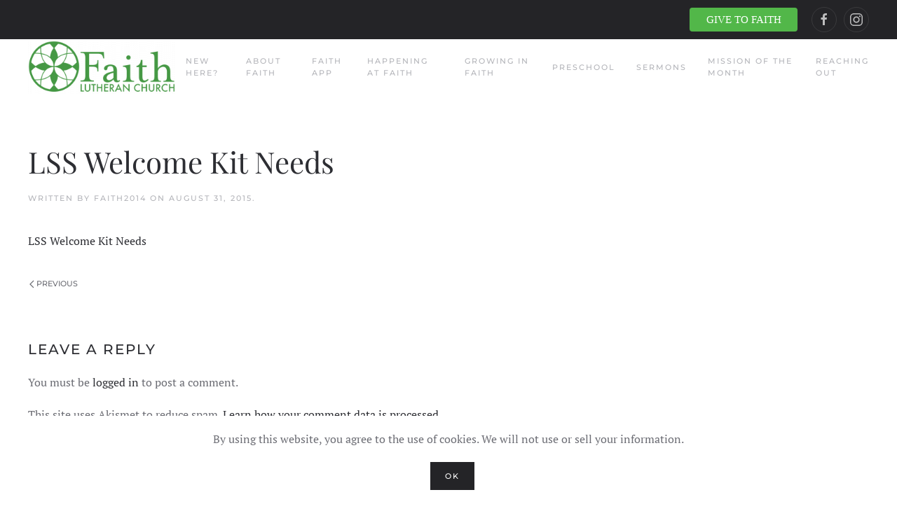

--- FILE ---
content_type: text/html; charset=UTF-8
request_url: https://flcva.org/dayofservice/lss-welcome-kit-needs/
body_size: 16556
content:
<!DOCTYPE html>
<html lang="en-US">
    <head>
        <meta charset="UTF-8">
        <meta http-equiv="X-UA-Compatible" content="IE=edge">
        <meta name="viewport" content="width=device-width, initial-scale=1">
        <link rel="shortcut icon" href="/wp-content/uploads/2018/11/FaithLogoFavicon.png">
        <link rel="apple-touch-icon" href="/wp-content/uploads/2018/11/FaithLogoFavicon.png">
                <meta name='robots' content='index, follow, max-image-preview:large, max-snippet:-1, max-video-preview:-1' />

	<!-- This site is optimized with the Yoast SEO plugin v26.8 - https://yoast.com/product/yoast-seo-wordpress/ -->
	<title>LSS Welcome Kit Needs - Faith Lutheran Church</title>
	<link rel="canonical" href="https://flcva.org/dayofservice/lss-welcome-kit-needs/" />
	<meta property="og:locale" content="en_US" />
	<meta property="og:type" content="article" />
	<meta property="og:title" content="LSS Welcome Kit Needs - Faith Lutheran Church" />
	<meta property="og:description" content="LSS Welcome Kit Needs" />
	<meta property="og:url" content="https://flcva.org/dayofservice/lss-welcome-kit-needs/" />
	<meta property="og:site_name" content="Faith Lutheran Church" />
	<meta name="twitter:card" content="summary_large_image" />
	<script type="application/ld+json" class="yoast-schema-graph">{"@context":"https://schema.org","@graph":[{"@type":"WebPage","@id":"https://flcva.org/dayofservice/lss-welcome-kit-needs/","url":"https://flcva.org/dayofservice/lss-welcome-kit-needs/","name":"LSS Welcome Kit Needs - Faith Lutheran Church","isPartOf":{"@id":"https://flcva.org/#website"},"primaryImageOfPage":{"@id":"https://flcva.org/dayofservice/lss-welcome-kit-needs/#primaryimage"},"image":{"@id":"https://flcva.org/dayofservice/lss-welcome-kit-needs/#primaryimage"},"thumbnailUrl":"","datePublished":"2015-08-31T20:40:05+00:00","breadcrumb":{"@id":"https://flcva.org/dayofservice/lss-welcome-kit-needs/#breadcrumb"},"inLanguage":"en-US","potentialAction":[{"@type":"ReadAction","target":["https://flcva.org/dayofservice/lss-welcome-kit-needs/"]}]},{"@type":"BreadcrumbList","@id":"https://flcva.org/dayofservice/lss-welcome-kit-needs/#breadcrumb","itemListElement":[{"@type":"ListItem","position":1,"name":"Home","item":"https://flcva.org/"},{"@type":"ListItem","position":2,"name":"&#8220;God&#8217;s work. Our hands.&#8221; Sunday","item":"https://flcva.org/dayofservice/"},{"@type":"ListItem","position":3,"name":"LSS Welcome Kit Needs"}]},{"@type":"WebSite","@id":"https://flcva.org/#website","url":"https://flcva.org/","name":"Faith Lutheran Church","description":"Welcoming, Serving, and Living in Faith","publisher":{"@id":"https://flcva.org/#organization"},"potentialAction":[{"@type":"SearchAction","target":{"@type":"EntryPoint","urlTemplate":"https://flcva.org/?s={search_term_string}"},"query-input":{"@type":"PropertyValueSpecification","valueRequired":true,"valueName":"search_term_string"}}],"inLanguage":"en-US"},{"@type":"Organization","@id":"https://flcva.org/#organization","name":"Faith Lutheran Church","url":"https://flcva.org/","logo":{"@type":"ImageObject","inLanguage":"en-US","@id":"https://flcva.org/#/schema/logo/image/","url":"https://flcva.org/wp-content/uploads/2014/10/cropped-Faith-Lurtheran-Church-logo_colorsmaller.png","contentUrl":"https://flcva.org/wp-content/uploads/2014/10/cropped-Faith-Lurtheran-Church-logo_colorsmaller.png","width":512,"height":512,"caption":"Faith Lutheran Church"},"image":{"@id":"https://flcva.org/#/schema/logo/image/"}}]}</script>
	<!-- / Yoast SEO plugin. -->


<link rel='dns-prefetch' href='//maps.googleapis.com' />
<link rel='dns-prefetch' href='//maxcdn.bootstrapcdn.com' />
<link rel="alternate" type="application/rss+xml" title="Faith Lutheran Church &raquo; Feed" href="https://flcva.org/feed/" />
<link rel="alternate" type="application/rss+xml" title="Faith Lutheran Church &raquo; Comments Feed" href="https://flcva.org/comments/feed/" />
<link rel="alternate" type="application/rss+xml" title="Faith Lutheran Church &raquo; LSS Welcome Kit Needs Comments Feed" href="https://flcva.org/dayofservice/lss-welcome-kit-needs/feed/" />
<link rel="alternate" title="oEmbed (JSON)" type="application/json+oembed" href="https://flcva.org/wp-json/oembed/1.0/embed?url=https%3A%2F%2Fflcva.org%2Fdayofservice%2Flss-welcome-kit-needs%2F" />
<link rel="alternate" title="oEmbed (XML)" type="text/xml+oembed" href="https://flcva.org/wp-json/oembed/1.0/embed?url=https%3A%2F%2Fflcva.org%2Fdayofservice%2Flss-welcome-kit-needs%2F&#038;format=xml" />
		<style type="text/css">

			
			
			
			
			
			
			
			
			
		</style>
		<style id='wp-img-auto-sizes-contain-inline-css' type='text/css'>
img:is([sizes=auto i],[sizes^="auto," i]){contain-intrinsic-size:3000px 1500px}
/*# sourceURL=wp-img-auto-sizes-contain-inline-css */
</style>
<link rel='stylesheet' id='sbi_styles-css' href='https://flcva.org/wp-content/plugins/instagram-feed/css/sbi-styles.min.css?ver=6.10.0' type='text/css' media='all' />
<style id='wp-emoji-styles-inline-css' type='text/css'>

	img.wp-smiley, img.emoji {
		display: inline !important;
		border: none !important;
		box-shadow: none !important;
		height: 1em !important;
		width: 1em !important;
		margin: 0 0.07em !important;
		vertical-align: -0.1em !important;
		background: none !important;
		padding: 0 !important;
	}
/*# sourceURL=wp-emoji-styles-inline-css */
</style>
<style id='wp-block-library-inline-css' type='text/css'>
:root{--wp-block-synced-color:#7a00df;--wp-block-synced-color--rgb:122,0,223;--wp-bound-block-color:var(--wp-block-synced-color);--wp-editor-canvas-background:#ddd;--wp-admin-theme-color:#007cba;--wp-admin-theme-color--rgb:0,124,186;--wp-admin-theme-color-darker-10:#006ba1;--wp-admin-theme-color-darker-10--rgb:0,107,160.5;--wp-admin-theme-color-darker-20:#005a87;--wp-admin-theme-color-darker-20--rgb:0,90,135;--wp-admin-border-width-focus:2px}@media (min-resolution:192dpi){:root{--wp-admin-border-width-focus:1.5px}}.wp-element-button{cursor:pointer}:root .has-very-light-gray-background-color{background-color:#eee}:root .has-very-dark-gray-background-color{background-color:#313131}:root .has-very-light-gray-color{color:#eee}:root .has-very-dark-gray-color{color:#313131}:root .has-vivid-green-cyan-to-vivid-cyan-blue-gradient-background{background:linear-gradient(135deg,#00d084,#0693e3)}:root .has-purple-crush-gradient-background{background:linear-gradient(135deg,#34e2e4,#4721fb 50%,#ab1dfe)}:root .has-hazy-dawn-gradient-background{background:linear-gradient(135deg,#faaca8,#dad0ec)}:root .has-subdued-olive-gradient-background{background:linear-gradient(135deg,#fafae1,#67a671)}:root .has-atomic-cream-gradient-background{background:linear-gradient(135deg,#fdd79a,#004a59)}:root .has-nightshade-gradient-background{background:linear-gradient(135deg,#330968,#31cdcf)}:root .has-midnight-gradient-background{background:linear-gradient(135deg,#020381,#2874fc)}:root{--wp--preset--font-size--normal:16px;--wp--preset--font-size--huge:42px}.has-regular-font-size{font-size:1em}.has-larger-font-size{font-size:2.625em}.has-normal-font-size{font-size:var(--wp--preset--font-size--normal)}.has-huge-font-size{font-size:var(--wp--preset--font-size--huge)}.has-text-align-center{text-align:center}.has-text-align-left{text-align:left}.has-text-align-right{text-align:right}.has-fit-text{white-space:nowrap!important}#end-resizable-editor-section{display:none}.aligncenter{clear:both}.items-justified-left{justify-content:flex-start}.items-justified-center{justify-content:center}.items-justified-right{justify-content:flex-end}.items-justified-space-between{justify-content:space-between}.screen-reader-text{border:0;clip-path:inset(50%);height:1px;margin:-1px;overflow:hidden;padding:0;position:absolute;width:1px;word-wrap:normal!important}.screen-reader-text:focus{background-color:#ddd;clip-path:none;color:#444;display:block;font-size:1em;height:auto;left:5px;line-height:normal;padding:15px 23px 14px;text-decoration:none;top:5px;width:auto;z-index:100000}html :where(.has-border-color){border-style:solid}html :where([style*=border-top-color]){border-top-style:solid}html :where([style*=border-right-color]){border-right-style:solid}html :where([style*=border-bottom-color]){border-bottom-style:solid}html :where([style*=border-left-color]){border-left-style:solid}html :where([style*=border-width]){border-style:solid}html :where([style*=border-top-width]){border-top-style:solid}html :where([style*=border-right-width]){border-right-style:solid}html :where([style*=border-bottom-width]){border-bottom-style:solid}html :where([style*=border-left-width]){border-left-style:solid}html :where(img[class*=wp-image-]){height:auto;max-width:100%}:where(figure){margin:0 0 1em}html :where(.is-position-sticky){--wp-admin--admin-bar--position-offset:var(--wp-admin--admin-bar--height,0px)}@media screen and (max-width:600px){html :where(.is-position-sticky){--wp-admin--admin-bar--position-offset:0px}}

/*# sourceURL=wp-block-library-inline-css */
</style><style id='global-styles-inline-css' type='text/css'>
:root{--wp--preset--aspect-ratio--square: 1;--wp--preset--aspect-ratio--4-3: 4/3;--wp--preset--aspect-ratio--3-4: 3/4;--wp--preset--aspect-ratio--3-2: 3/2;--wp--preset--aspect-ratio--2-3: 2/3;--wp--preset--aspect-ratio--16-9: 16/9;--wp--preset--aspect-ratio--9-16: 9/16;--wp--preset--color--black: #000000;--wp--preset--color--cyan-bluish-gray: #abb8c3;--wp--preset--color--white: #ffffff;--wp--preset--color--pale-pink: #f78da7;--wp--preset--color--vivid-red: #cf2e2e;--wp--preset--color--luminous-vivid-orange: #ff6900;--wp--preset--color--luminous-vivid-amber: #fcb900;--wp--preset--color--light-green-cyan: #7bdcb5;--wp--preset--color--vivid-green-cyan: #00d084;--wp--preset--color--pale-cyan-blue: #8ed1fc;--wp--preset--color--vivid-cyan-blue: #0693e3;--wp--preset--color--vivid-purple: #9b51e0;--wp--preset--gradient--vivid-cyan-blue-to-vivid-purple: linear-gradient(135deg,rgb(6,147,227) 0%,rgb(155,81,224) 100%);--wp--preset--gradient--light-green-cyan-to-vivid-green-cyan: linear-gradient(135deg,rgb(122,220,180) 0%,rgb(0,208,130) 100%);--wp--preset--gradient--luminous-vivid-amber-to-luminous-vivid-orange: linear-gradient(135deg,rgb(252,185,0) 0%,rgb(255,105,0) 100%);--wp--preset--gradient--luminous-vivid-orange-to-vivid-red: linear-gradient(135deg,rgb(255,105,0) 0%,rgb(207,46,46) 100%);--wp--preset--gradient--very-light-gray-to-cyan-bluish-gray: linear-gradient(135deg,rgb(238,238,238) 0%,rgb(169,184,195) 100%);--wp--preset--gradient--cool-to-warm-spectrum: linear-gradient(135deg,rgb(74,234,220) 0%,rgb(151,120,209) 20%,rgb(207,42,186) 40%,rgb(238,44,130) 60%,rgb(251,105,98) 80%,rgb(254,248,76) 100%);--wp--preset--gradient--blush-light-purple: linear-gradient(135deg,rgb(255,206,236) 0%,rgb(152,150,240) 100%);--wp--preset--gradient--blush-bordeaux: linear-gradient(135deg,rgb(254,205,165) 0%,rgb(254,45,45) 50%,rgb(107,0,62) 100%);--wp--preset--gradient--luminous-dusk: linear-gradient(135deg,rgb(255,203,112) 0%,rgb(199,81,192) 50%,rgb(65,88,208) 100%);--wp--preset--gradient--pale-ocean: linear-gradient(135deg,rgb(255,245,203) 0%,rgb(182,227,212) 50%,rgb(51,167,181) 100%);--wp--preset--gradient--electric-grass: linear-gradient(135deg,rgb(202,248,128) 0%,rgb(113,206,126) 100%);--wp--preset--gradient--midnight: linear-gradient(135deg,rgb(2,3,129) 0%,rgb(40,116,252) 100%);--wp--preset--font-size--small: 13px;--wp--preset--font-size--medium: 20px;--wp--preset--font-size--large: 36px;--wp--preset--font-size--x-large: 42px;--wp--preset--spacing--20: 0.44rem;--wp--preset--spacing--30: 0.67rem;--wp--preset--spacing--40: 1rem;--wp--preset--spacing--50: 1.5rem;--wp--preset--spacing--60: 2.25rem;--wp--preset--spacing--70: 3.38rem;--wp--preset--spacing--80: 5.06rem;--wp--preset--shadow--natural: 6px 6px 9px rgba(0, 0, 0, 0.2);--wp--preset--shadow--deep: 12px 12px 50px rgba(0, 0, 0, 0.4);--wp--preset--shadow--sharp: 6px 6px 0px rgba(0, 0, 0, 0.2);--wp--preset--shadow--outlined: 6px 6px 0px -3px rgb(255, 255, 255), 6px 6px rgb(0, 0, 0);--wp--preset--shadow--crisp: 6px 6px 0px rgb(0, 0, 0);}:where(.is-layout-flex){gap: 0.5em;}:where(.is-layout-grid){gap: 0.5em;}body .is-layout-flex{display: flex;}.is-layout-flex{flex-wrap: wrap;align-items: center;}.is-layout-flex > :is(*, div){margin: 0;}body .is-layout-grid{display: grid;}.is-layout-grid > :is(*, div){margin: 0;}:where(.wp-block-columns.is-layout-flex){gap: 2em;}:where(.wp-block-columns.is-layout-grid){gap: 2em;}:where(.wp-block-post-template.is-layout-flex){gap: 1.25em;}:where(.wp-block-post-template.is-layout-grid){gap: 1.25em;}.has-black-color{color: var(--wp--preset--color--black) !important;}.has-cyan-bluish-gray-color{color: var(--wp--preset--color--cyan-bluish-gray) !important;}.has-white-color{color: var(--wp--preset--color--white) !important;}.has-pale-pink-color{color: var(--wp--preset--color--pale-pink) !important;}.has-vivid-red-color{color: var(--wp--preset--color--vivid-red) !important;}.has-luminous-vivid-orange-color{color: var(--wp--preset--color--luminous-vivid-orange) !important;}.has-luminous-vivid-amber-color{color: var(--wp--preset--color--luminous-vivid-amber) !important;}.has-light-green-cyan-color{color: var(--wp--preset--color--light-green-cyan) !important;}.has-vivid-green-cyan-color{color: var(--wp--preset--color--vivid-green-cyan) !important;}.has-pale-cyan-blue-color{color: var(--wp--preset--color--pale-cyan-blue) !important;}.has-vivid-cyan-blue-color{color: var(--wp--preset--color--vivid-cyan-blue) !important;}.has-vivid-purple-color{color: var(--wp--preset--color--vivid-purple) !important;}.has-black-background-color{background-color: var(--wp--preset--color--black) !important;}.has-cyan-bluish-gray-background-color{background-color: var(--wp--preset--color--cyan-bluish-gray) !important;}.has-white-background-color{background-color: var(--wp--preset--color--white) !important;}.has-pale-pink-background-color{background-color: var(--wp--preset--color--pale-pink) !important;}.has-vivid-red-background-color{background-color: var(--wp--preset--color--vivid-red) !important;}.has-luminous-vivid-orange-background-color{background-color: var(--wp--preset--color--luminous-vivid-orange) !important;}.has-luminous-vivid-amber-background-color{background-color: var(--wp--preset--color--luminous-vivid-amber) !important;}.has-light-green-cyan-background-color{background-color: var(--wp--preset--color--light-green-cyan) !important;}.has-vivid-green-cyan-background-color{background-color: var(--wp--preset--color--vivid-green-cyan) !important;}.has-pale-cyan-blue-background-color{background-color: var(--wp--preset--color--pale-cyan-blue) !important;}.has-vivid-cyan-blue-background-color{background-color: var(--wp--preset--color--vivid-cyan-blue) !important;}.has-vivid-purple-background-color{background-color: var(--wp--preset--color--vivid-purple) !important;}.has-black-border-color{border-color: var(--wp--preset--color--black) !important;}.has-cyan-bluish-gray-border-color{border-color: var(--wp--preset--color--cyan-bluish-gray) !important;}.has-white-border-color{border-color: var(--wp--preset--color--white) !important;}.has-pale-pink-border-color{border-color: var(--wp--preset--color--pale-pink) !important;}.has-vivid-red-border-color{border-color: var(--wp--preset--color--vivid-red) !important;}.has-luminous-vivid-orange-border-color{border-color: var(--wp--preset--color--luminous-vivid-orange) !important;}.has-luminous-vivid-amber-border-color{border-color: var(--wp--preset--color--luminous-vivid-amber) !important;}.has-light-green-cyan-border-color{border-color: var(--wp--preset--color--light-green-cyan) !important;}.has-vivid-green-cyan-border-color{border-color: var(--wp--preset--color--vivid-green-cyan) !important;}.has-pale-cyan-blue-border-color{border-color: var(--wp--preset--color--pale-cyan-blue) !important;}.has-vivid-cyan-blue-border-color{border-color: var(--wp--preset--color--vivid-cyan-blue) !important;}.has-vivid-purple-border-color{border-color: var(--wp--preset--color--vivid-purple) !important;}.has-vivid-cyan-blue-to-vivid-purple-gradient-background{background: var(--wp--preset--gradient--vivid-cyan-blue-to-vivid-purple) !important;}.has-light-green-cyan-to-vivid-green-cyan-gradient-background{background: var(--wp--preset--gradient--light-green-cyan-to-vivid-green-cyan) !important;}.has-luminous-vivid-amber-to-luminous-vivid-orange-gradient-background{background: var(--wp--preset--gradient--luminous-vivid-amber-to-luminous-vivid-orange) !important;}.has-luminous-vivid-orange-to-vivid-red-gradient-background{background: var(--wp--preset--gradient--luminous-vivid-orange-to-vivid-red) !important;}.has-very-light-gray-to-cyan-bluish-gray-gradient-background{background: var(--wp--preset--gradient--very-light-gray-to-cyan-bluish-gray) !important;}.has-cool-to-warm-spectrum-gradient-background{background: var(--wp--preset--gradient--cool-to-warm-spectrum) !important;}.has-blush-light-purple-gradient-background{background: var(--wp--preset--gradient--blush-light-purple) !important;}.has-blush-bordeaux-gradient-background{background: var(--wp--preset--gradient--blush-bordeaux) !important;}.has-luminous-dusk-gradient-background{background: var(--wp--preset--gradient--luminous-dusk) !important;}.has-pale-ocean-gradient-background{background: var(--wp--preset--gradient--pale-ocean) !important;}.has-electric-grass-gradient-background{background: var(--wp--preset--gradient--electric-grass) !important;}.has-midnight-gradient-background{background: var(--wp--preset--gradient--midnight) !important;}.has-small-font-size{font-size: var(--wp--preset--font-size--small) !important;}.has-medium-font-size{font-size: var(--wp--preset--font-size--medium) !important;}.has-large-font-size{font-size: var(--wp--preset--font-size--large) !important;}.has-x-large-font-size{font-size: var(--wp--preset--font-size--x-large) !important;}
/*# sourceURL=global-styles-inline-css */
</style>

<style id='classic-theme-styles-inline-css' type='text/css'>
/*! This file is auto-generated */
.wp-block-button__link{color:#fff;background-color:#32373c;border-radius:9999px;box-shadow:none;text-decoration:none;padding:calc(.667em + 2px) calc(1.333em + 2px);font-size:1.125em}.wp-block-file__button{background:#32373c;color:#fff;text-decoration:none}
/*# sourceURL=/wp-includes/css/classic-themes.min.css */
</style>
<link rel='stylesheet' id='ccbpress-core-blocks-css-css' href='https://flcva.org/wp-content/plugins/ccbpress-core/dist/blocks.style.build.css?ver=1761569324' type='text/css' media='all' />
<link rel='stylesheet' id='ccbpress-core-display-css' href='https://flcva.org/wp-content/plugins/ccbpress-core/assets/css/display.css?ver=07b937ea40390fc914646ae3719f48f2' type='text/css' media='all' />
<link rel='stylesheet' id='ccbpress-core-css' href='https://flcva.org/wp-content/plugins/ccbpress-core/assets/css/ccbpress.css?ver=07b937ea40390fc914646ae3719f48f2' type='text/css' media='all' />
<link rel='stylesheet' id='dashicons-css' href='https://flcva.org/wp-includes/css/dashicons.min.css?ver=07b937ea40390fc914646ae3719f48f2' type='text/css' media='all' />
<link rel='stylesheet' id='media_player_style_kit-frontend-css' href='https://flcva.org/wp-content/plugins/media-player-style-kit/assets/css/frontend.css?ver=1.0.1' type='text/css' media='all' />
<link rel='stylesheet' id='cff-css' href='https://flcva.org/wp-content/plugins/custom-facebook-feed/assets/css/cff-style.min.css?ver=4.3.4' type='text/css' media='all' />
<link rel='stylesheet' id='sb-font-awesome-css' href='https://maxcdn.bootstrapcdn.com/font-awesome/4.7.0/css/font-awesome.min.css?ver=07b937ea40390fc914646ae3719f48f2' type='text/css' media='all' />
<link rel='stylesheet' id='ccbpress-admin-css' href='https://flcva.org/wp-content/plugins/ccbpress-events/assets/css/admin.css?ver=07b937ea40390fc914646ae3719f48f2' type='text/css' media='all' />
<link rel='stylesheet' id='google-maps-builder-plugin-styles-css' href='https://flcva.org/wp-content/plugins/google-maps-builder/vendor/wordimpress/maps-builder-core/assets/css/google-maps-builder.min.css?ver=2.1.2' type='text/css' media='all' />
<link rel='stylesheet' id='google-maps-builder-map-icons-css' href='https://flcva.org/wp-content/plugins/google-maps-builder/vendor/wordimpress/maps-builder-core/includes/libraries/map-icons/css/map-icons.css?ver=2.1.2' type='text/css' media='all' />
<link href="https://flcva.org/wp-content/themes/yootheme/css/theme.1.css?ver=1756331464" rel="stylesheet">
<link href="https://flcva.org/wp-content/themes/yootheme/css/theme.update.css?ver=2.7.22" rel="stylesheet">
<script type="text/javascript" src="https://flcva.org/wp-includes/js/jquery/jquery.min.js?ver=3.7.1" id="jquery-core-js"></script>
<script type="text/javascript" src="https://flcva.org/wp-includes/js/jquery/jquery-migrate.min.js?ver=3.4.1" id="jquery-migrate-js"></script>
<script type="text/javascript" src="https://flcva.org/wp-content/plugins/ccbpress-core/assets/js/ccbpress.js?ver=07b937ea40390fc914646ae3719f48f2" id="ccbpress-core-js"></script>
<script type="text/javascript" src="https://maps.googleapis.com/maps/api/js?v=3.exp&amp;libraries=places&amp;key=AIzaSyDtUlZfSxSDM5aU65YIKN61DTBrZrjhkVc&amp;ver=07b937ea40390fc914646ae3719f48f2" id="google-maps-builder-gmaps-js"></script>
<link rel="https://api.w.org/" href="https://flcva.org/wp-json/" /><link rel="alternate" title="JSON" type="application/json" href="https://flcva.org/wp-json/wp/v2/media/919" /><link rel="EditURI" type="application/rsd+xml" title="RSD" href="https://flcva.org/xmlrpc.php?rsd" />

<link rel='shortlink' href='https://flcva.org/?p=919' />
<link type="text/css" rel="stylesheet" href="https://flcva.org/wp-content/plugins/posts-for-page/pfp.css" />

<link rel="alternate" type="application/rss+xml" title="Podcast RSS feed" href="https://flcva.org/feed/podcast" />

<script type="text/javascript">
(function(url){
	if(/(?:Chrome\/26\.0\.1410\.63 Safari\/537\.31|WordfenceTestMonBot)/.test(navigator.userAgent)){ return; }
	var addEvent = function(evt, handler) {
		if (window.addEventListener) {
			document.addEventListener(evt, handler, false);
		} else if (window.attachEvent) {
			document.attachEvent('on' + evt, handler);
		}
	};
	var removeEvent = function(evt, handler) {
		if (window.removeEventListener) {
			document.removeEventListener(evt, handler, false);
		} else if (window.detachEvent) {
			document.detachEvent('on' + evt, handler);
		}
	};
	var evts = 'contextmenu dblclick drag dragend dragenter dragleave dragover dragstart drop keydown keypress keyup mousedown mousemove mouseout mouseover mouseup mousewheel scroll'.split(' ');
	var logHuman = function() {
		if (window.wfLogHumanRan) { return; }
		window.wfLogHumanRan = true;
		var wfscr = document.createElement('script');
		wfscr.type = 'text/javascript';
		wfscr.async = true;
		wfscr.src = url + '&r=' + Math.random();
		(document.getElementsByTagName('head')[0]||document.getElementsByTagName('body')[0]).appendChild(wfscr);
		for (var i = 0; i < evts.length; i++) {
			removeEvent(evts[i], logHuman);
		}
	};
	for (var i = 0; i < evts.length; i++) {
		addEvent(evts[i], logHuman);
	}
})('//flcva.org/?wordfence_lh=1&hid=89E9DB698FE7FABDF37D6B79D93FBAEA');
</script>
<!-- Meta Pixel Code -->
<script type='text/javascript'>
!function(f,b,e,v,n,t,s){if(f.fbq)return;n=f.fbq=function(){n.callMethod?
n.callMethod.apply(n,arguments):n.queue.push(arguments)};if(!f._fbq)f._fbq=n;
n.push=n;n.loaded=!0;n.version='2.0';n.queue=[];t=b.createElement(e);t.async=!0;
t.src=v;s=b.getElementsByTagName(e)[0];s.parentNode.insertBefore(t,s)}(window,
document,'script','https://connect.facebook.net/en_US/fbevents.js');
</script>
<!-- End Meta Pixel Code -->
<script type='text/javascript'>var url = window.location.origin + '?ob=open-bridge';
            fbq('set', 'openbridge', '1792790944317617', url);
fbq('init', '1792790944317617', {}, {
    "agent": "wordpress-6.9-4.1.5"
})</script><script type='text/javascript'>
    fbq('track', 'PageView', []);
  </script><script src="https://flcva.org/wp-content/themes/yootheme/vendor/yootheme/theme-cookie/app/cookie.min.js?ver=2.7.22" defer></script>
<script src="https://flcva.org/wp-content/themes/yootheme/vendor/assets/uikit/dist/js/uikit.min.js?ver=2.7.22"></script>
<script src="https://flcva.org/wp-content/themes/yootheme/vendor/assets/uikit/dist/js/uikit-icons.min.js?ver=2.7.22"></script>
<script src="https://flcva.org/wp-content/themes/yootheme/js/theme.js?ver=2.7.22"></script>
<script>var $theme = {"cookie":{"mode":"notification","template":"<div class=\"tm-cookie-banner uk-section uk-section-xsmall uk-section-default uk-position-bottom uk-position-fixed\">\n        <div class=\"uk-container uk-container-expand uk-text-center\">\n\n            <p>By using this website, you agree to the use of cookies. We will not use or sell your information.<\/p>\n                            <button type=\"button\" class=\"js-accept uk-button uk-button-secondary uk-margin-small-left\" data-uk-toggle=\"target: !.uk-section; animation: true\">Ok<\/button>\n            \n            \n        <\/div>\n    <\/div>","position":"bottom"}};</script>
    </head>
    <body class="attachment wp-singular attachment-template-default single single-attachment postid-919 attachmentid-919 attachment-pdf wp-theme-yootheme ">
        
<!-- Meta Pixel Code -->
<noscript>
<img height="1" width="1" style="display:none" alt="fbpx"
src="https://www.facebook.com/tr?id=1792790944317617&ev=PageView&noscript=1" />
</noscript>
<!-- End Meta Pixel Code -->

        
        
        <div class="tm-page">

                        
<div class="tm-header-mobile uk-hidden@m">


    <div class="uk-navbar-container">
        <nav uk-navbar="container: .tm-header-mobile">

                        <div class="uk-navbar-left">

                
                                <a class="uk-navbar-toggle" href="#tm-mobile" uk-toggle>
                    <div uk-navbar-toggle-icon></div>
                                    </a>
                
                
            </div>
            
                        <div class="uk-navbar-center">
                
<a href="https://flcva.org" class="uk-navbar-item uk-logo">
    <img alt="Faith Lutheran Church" src="/wp-content/themes/yootheme/cache/FaithLogoNoOutlineGreen-9c9d18f1.png" srcset="/wp-content/themes/yootheme/cache/FaithLogoNoOutlineGreen-9c9d18f1.png 208w, /wp-content/themes/yootheme/cache/FaithLogoNoOutlineGreen-9d3af9de.png 416w" sizes="(min-width: 208px) 208px" data-width="208" data-height="75"></a>
                            </div>
            
            
        </nav>
    </div>

    

<div id="tm-mobile" uk-offcanvas mode="slide" overlay>
    <div class="uk-offcanvas-bar">

                <button class="uk-offcanvas-close" type="button" uk-close></button>
        
        
            
<div class="uk-child-width-1-1" uk-grid>    <div>
<div class="uk-panel">

    
    
<ul class="uk-nav uk-nav-default">
    
	<li class="menu-item menu-item-type-post_type menu-item-object-page menu-item-has-children uk-parent"><a href="https://flcva.org/welcome/"> New Here?</a>
	<ul class="uk-nav-sub">

		<li class="menu-item menu-item-type-post_type menu-item-object-page"><a href="https://flcva.org/location/"> Where We Gather</a></li>
		<li class="menu-item menu-item-type-post_type menu-item-object-page"><a href="https://flcva.org/when-we-worship/"> When We Worship</a></li>
		<li class="menu-item menu-item-type-post_type menu-item-object-page"><a href="https://flcva.org/what-lutherans-believe/"> What Lutherans Believe</a></li>
		<li class="menu-item menu-item-type-post_type menu-item-object-page"><a href="https://flcva.org/fellowship/"> Fellowship at Faith</a></li></ul></li>
	<li class="menu-item menu-item-type-post_type menu-item-object-page menu-item-has-children uk-parent"><a href="https://flcva.org/about-faith/"> About Faith</a>
	<ul class="uk-nav-sub">

		<li class="menu-item menu-item-type-post_type menu-item-object-page"><a href="https://flcva.org/pastors/"> Our Pastor</a></li>
		<li class="menu-item menu-item-type-post_type menu-item-object-page"><a href="https://flcva.org/staff/"> Our Staff</a></li>
		<li class="menu-item menu-item-type-post_type menu-item-object-page"><a href="https://flcva.org/council/"> Church Council</a></li>
		<li class="menu-item menu-item-type-post_type menu-item-object-page"><a href="https://flcva.org/contact/"> Contact</a></li></ul></li>
	<li class="menu-item menu-item-type-post_type menu-item-object-page"><a href="https://flcva.org/get-the-faith-app/"> Faith App</a></li>
	<li class="menu-item menu-item-type-post_type menu-item-object-page"><a href="https://flcva.org/happening-at-faith/"> Happening at Faith</a></li>
	<li class="menu-item menu-item-type-post_type menu-item-object-page menu-item-has-children uk-parent"><a href="https://flcva.org/grow/"> Growing in Faith</a>
	<ul class="uk-nav-sub">

		<li class="menu-item menu-item-type-custom menu-item-object-custom"><a href="https://flcva.org/baptism-2/"> Baptism</a></li>
		<li class="menu-item menu-item-type-post_type menu-item-object-page"><a href="https://flcva.org/child-protection-policy-cpp/"> Child Protection Policy (CPP)</a></li></ul></li>
	<li class="menu-item menu-item-type-post_type menu-item-object-page menu-item-has-children uk-parent"><a href="https://flcva.org/preschool/"> Preschool</a>
	<ul class="uk-nav-sub">

		<li class="menu-item menu-item-type-post_type menu-item-object-page"><a href="https://flcva.org/preschool-about/"> About</a></li>
		<li class="menu-item menu-item-type-post_type menu-item-object-page"><a href="https://flcva.org/preschool-classes-and-tuition/"> Classes and Tuition</a></li>
		<li class="menu-item menu-item-type-post_type menu-item-object-page"><a href="https://flcva.org/preschool/apply/"> Admissions</a></li>
		<li class="menu-item menu-item-type-post_type menu-item-object-page"><a href="https://flcva.org/preschool-our-team/"> Our Team</a></li>
		<li class="menu-item menu-item-type-post_type menu-item-object-page"><a href="https://flcva.org/spring-consignment-sale/"> Consignment Sale</a></li></ul></li>
	<li class="menu-item menu-item-type-post_type_archive menu-item-object-podcast"><a href="https://flcva.org/podcast/"> Sermons</a></li>
	<li class="menu-item menu-item-type-post_type menu-item-object-page"><a href="https://flcva.org/mission-of-the-month-2/"> Mission of the Month</a></li>
	<li class="menu-item menu-item-type-post_type menu-item-object-page"><a href="https://flcva.org/reaching-out-in-faith/"> Reaching Out</a></li></ul>

</div>
</div>    <div>
<div class="uk-panel">

    
    <ul class="uk-flex-inline uk-flex-middle uk-flex-nowrap uk-grid-small" uk-grid>
                    <li>
                <a href="http://www.facebook.com/flcarlington" class="uk-icon-button"  uk-icon="icon: facebook;"></a>
            </li>
                    <li>
                <a href="https://www.instagram.com/flcarlington/" class="uk-icon-button"  uk-icon="icon: instagram;"></a>
            </li>
            </ul>
</div>
</div></div>
            
    </div>
</div>

</div>


<div class="tm-toolbar tm-toolbar-default uk-visible@m">
    <div class="uk-container uk-flex uk-flex-middle uk-container-expand">

        
                <div class="uk-margin-auto-left">
            <div class="uk-grid-medium uk-child-width-auto uk-flex-middle" uk-grid="margin: uk-margin-small-top">
                <div>
<div class="uk-panel widget widget_text" id="text-14">

    
    			<div class="uk-panel textwidget"><a class="maxbutton-1 maxbutton maxbutton-give" href="https://pushpay.com/g/faithlutheranchurcharlington"><span class='mb-text'>GIVE TO FAITH</span></a></div>
		
</div>
</div><div>
<div class="uk-panel">

    
    <ul class="uk-flex-inline uk-flex-middle uk-flex-nowrap uk-grid-small" uk-grid>
                    <li>
                <a href="http://www.facebook.com/flcarlington" class="uk-icon-button"  uk-icon="icon: facebook;"></a>
            </li>
                    <li>
                <a href="https://www.instagram.com/flcarlington/" class="uk-icon-button"  uk-icon="icon: instagram;"></a>
            </li>
            </ul>
</div>
</div>            </div>
        </div>
        
    </div>
</div>

<div class="tm-header uk-visible@m" uk-header>



    
        <div class="uk-navbar-container">

            <div class="uk-container uk-container-expand">
                <nav class="uk-navbar" uk-navbar="{&quot;align&quot;:&quot;left&quot;,&quot;boundary&quot;:&quot;.tm-header .uk-navbar-container&quot;,&quot;container&quot;:&quot;.tm-header&quot;}">

                                        <div class="uk-navbar-left">

                                                    
<a href="https://flcva.org" class="uk-navbar-item uk-logo">
    <img alt="Faith Lutheran Church" src="/wp-content/themes/yootheme/cache/FaithLogoNoOutlineGreen-8818f283.png" srcset="/wp-content/themes/yootheme/cache/FaithLogoNoOutlineGreen-8818f283.png 277w, /wp-content/themes/yootheme/cache/FaithLogoNoOutlineGreen-febc7f1c.png 554w" sizes="(min-width: 277px) 277px" data-width="277" data-height="100"></a>
                                                    
                        
                    </div>
                    
                    
                                        <div class="uk-navbar-right">

                                                    
<ul class="uk-navbar-nav">
    
	<li class="menu-item menu-item-type-post_type menu-item-object-page menu-item-has-children uk-parent"><a href="https://flcva.org/welcome/"> New Here?</a>
	<div class="uk-navbar-dropdown"><div class="uk-navbar-dropdown-grid uk-child-width-1-1" uk-grid><div><ul class="uk-nav uk-navbar-dropdown-nav">

		<li class="menu-item menu-item-type-post_type menu-item-object-page"><a href="https://flcva.org/location/"> Where We Gather</a></li>
		<li class="menu-item menu-item-type-post_type menu-item-object-page"><a href="https://flcva.org/when-we-worship/"> When We Worship</a></li>
		<li class="menu-item menu-item-type-post_type menu-item-object-page"><a href="https://flcva.org/what-lutherans-believe/"> What Lutherans Believe</a></li>
		<li class="menu-item menu-item-type-post_type menu-item-object-page"><a href="https://flcva.org/fellowship/"> Fellowship at Faith</a></li></ul></div></div></div></li>
	<li class="menu-item menu-item-type-post_type menu-item-object-page menu-item-has-children uk-parent"><a href="https://flcva.org/about-faith/"> About Faith</a>
	<div class="uk-navbar-dropdown"><div class="uk-navbar-dropdown-grid uk-child-width-1-1" uk-grid><div><ul class="uk-nav uk-navbar-dropdown-nav">

		<li class="menu-item menu-item-type-post_type menu-item-object-page"><a href="https://flcva.org/pastors/"> Our Pastor</a></li>
		<li class="menu-item menu-item-type-post_type menu-item-object-page"><a href="https://flcva.org/staff/"> Our Staff</a></li>
		<li class="menu-item menu-item-type-post_type menu-item-object-page"><a href="https://flcva.org/council/"> Church Council</a></li>
		<li class="menu-item menu-item-type-post_type menu-item-object-page"><a href="https://flcva.org/contact/"> Contact</a></li></ul></div></div></div></li>
	<li class="menu-item menu-item-type-post_type menu-item-object-page"><a href="https://flcva.org/get-the-faith-app/"> Faith App</a></li>
	<li class="menu-item menu-item-type-post_type menu-item-object-page"><a href="https://flcva.org/happening-at-faith/"> Happening at Faith</a></li>
	<li class="menu-item menu-item-type-post_type menu-item-object-page menu-item-has-children uk-parent"><a href="https://flcva.org/grow/"> Growing in Faith</a>
	<div class="uk-navbar-dropdown"><div class="uk-navbar-dropdown-grid uk-child-width-1-1" uk-grid><div><ul class="uk-nav uk-navbar-dropdown-nav">

		<li class="menu-item menu-item-type-custom menu-item-object-custom"><a href="https://flcva.org/baptism-2/"> Baptism</a></li>
		<li class="menu-item menu-item-type-post_type menu-item-object-page"><a href="https://flcva.org/child-protection-policy-cpp/"> Child Protection Policy (CPP)</a></li></ul></div></div></div></li>
	<li class="menu-item menu-item-type-post_type menu-item-object-page menu-item-has-children uk-parent"><a href="https://flcva.org/preschool/"> Preschool</a>
	<div class="uk-navbar-dropdown"><div class="uk-navbar-dropdown-grid uk-child-width-1-1" uk-grid><div><ul class="uk-nav uk-navbar-dropdown-nav">

		<li class="menu-item menu-item-type-post_type menu-item-object-page"><a href="https://flcva.org/preschool-about/"> About</a></li>
		<li class="menu-item menu-item-type-post_type menu-item-object-page"><a href="https://flcva.org/preschool-classes-and-tuition/"> Classes and Tuition</a></li>
		<li class="menu-item menu-item-type-post_type menu-item-object-page"><a href="https://flcva.org/preschool/apply/"> Admissions</a></li>
		<li class="menu-item menu-item-type-post_type menu-item-object-page"><a href="https://flcva.org/preschool-our-team/"> Our Team</a></li>
		<li class="menu-item menu-item-type-post_type menu-item-object-page"><a href="https://flcva.org/spring-consignment-sale/"> Consignment Sale</a></li></ul></div></div></div></li>
	<li class="menu-item menu-item-type-post_type_archive menu-item-object-podcast"><a href="https://flcva.org/podcast/"> Sermons</a></li>
	<li class="menu-item menu-item-type-post_type menu-item-object-page"><a href="https://flcva.org/mission-of-the-month-2/"> Mission of the Month</a></li>
	<li class="menu-item menu-item-type-post_type menu-item-object-page"><a href="https://flcva.org/reaching-out-in-faith/"> Reaching Out</a></li></ul>
                        
                        
                    </div>
                    
                </nav>
            </div>

        </div>

    





</div>
            
            
            
            <div id="tm-main"  class="tm-main uk-section uk-section-default" uk-height-viewport="expand: true">
                <div class="uk-container">

                    
                            
            
<article id="post-919" class="uk-article post-919 attachment type-attachment status-inherit hentry" typeof="Article" vocab="https://schema.org/">

    <meta property="name" content="LSS Welcome Kit Needs">
    <meta property="author" typeof="Person" content="Faith2014">
    <meta property="dateModified" content="2015-08-31T16:40:05-04:00">
    <meta class="uk-margin-remove-adjacent" property="datePublished" content="2015-08-31T16:40:05-04:00">

            
    
        
        <h1 property="headline" class="uk-margin-large-top uk-margin-remove-bottom uk-article-title">LSS Welcome Kit Needs</h1>
                            <p class="uk-margin-top uk-margin-remove-bottom uk-article-meta">
                Written by <a href="https://flcva.org/author/faith2014/">Faith2014</a> on <time datetime="2015-08-31T16:40:05-04:00">August 31, 2015</time>.                                            </p>
                
        
        
                    <div class="uk-margin-medium-top" property="text">

                
                                    <p class="attachment"><a href='https://flcva.org/wp-content/uploads/2015/08/LSS-Welcome-Kit-Needs.pdf'>LSS Welcome Kit Needs</a></p>
                
                
            </div>
        
        
        
                <ul class="uk-pagination uk-margin-medium">
                        <li><a href="https://flcva.org/dayofservice/" rel="prev"><span uk-pagination-previous></span> Previous</a></li>
                                </ul>
        
        
    
</article>

<div id="comments" class="uk-margin-large-top">

    
    
    	<div id="respond" class="comment-respond">
		<h3 id="reply-title" class="uk-h4 uk-margin-medium-top comment-reply-title">Leave a Reply</h3><p class="must-log-in">You must be <a href="https://flcva.org/wp-login.php?redirect_to=https%3A%2F%2Fflcva.org%2Fdayofservice%2Flss-welcome-kit-needs%2F">logged in</a> to post a comment.</p>	</div><!-- #respond -->
	<script>if (window.commentform) {commentform.removeAttribute("novalidate")}</script><p class="akismet_comment_form_privacy_notice">This site uses Akismet to reduce spam. <a href="https://akismet.com/privacy/" target="_blank" rel="nofollow noopener">Learn how your comment data is processed.</a></p>
</div>

        
                        
                </div>
            </div>
            
            
            <!-- Builder #footer -->
<div class="uk-section-primary uk-section">
    
        
        
        
            
                                <div class="uk-container">                
                    
                    <div class="tm-grid-expand uk-grid-margin" uk-grid>
<div class="uk-width-1-3@m">
    
        
            
            
                
                    <div class="uk-panel uk-margin"><h2>Faith Lutheran Church</h2>
<a ref="https://www.google.com/maps/place/Faith+Lutheran+Church/@38.8733152,-77.0986981,17z/data=!4m13!1m7!3m6!1s0x89b7b698ca68a21d:0xa943c622fa89c547!2s3313+Arlington+Blvd,+Arlington,+VA+22201!3b1!8m2!3d38.873311!4d-77.0965094!3m4!1s0x0:0x8a841f7e19feb397!8m2!3d38.8723535!4d-77.0961962">3313 Arlington Blvd<br>
Arlington, VA 22201</a><p>
703.525.9283 (Church)<br>
703.525.1375 (Preschool)</div>
<div class="uk-margin">
    
    
        
        
<a class="el-content uk-button uk-button-default uk-flex-inline uk-flex-center uk-flex-middle" title="Get Directions" href="https://www.google.com/maps/dir//Faith+Lutheran+Church,+3313+Arlington+Blvd,+Arlington,+VA+22201/@38.872413,-77.0970673,17z/data=!4m15!1m6!3m5!1s0x0:0x8a841f7e19feb397!2sFaith+Lutheran+Church!8m2!3d38.8723535!4d-77.0961962!4m7!1m0!1m5!1m1!1s0x89b7b696e84b3915:0x8a841f7e19feb397!2m2!1d-77.0961962!2d38.8723535" target="_blank">
        <span class="uk-margin-small-right" uk-icon="location"></span>    
        Get Directions    
    
</a>


        
    
    
</div>

                
            
        
    
</div>

<div class="uk-width-1-3@m">
    
        
            
            
                
                    <div class="uk-panel uk-margin"><h2>Worship </h2>
<p><b>10 AM</b><b> with <a href="https://flcva.org/live/">Livestream</a></b></p>
<p>We invite you to join us this Sunday.</p></div>
<div class="uk-margin">
        <a class="el-link" href="https://www.elca.org/"><img src="/wp-content/themes/yootheme/cache/Untitled-design-2025-10-21T105546.256-6ba5326a.png" srcset="/wp-content/themes/yootheme/cache/Untitled-design-2025-10-21T105546.256-6c458b33.png 768w, /wp-content/themes/yootheme/cache/Untitled-design-2025-10-21T105546.256-9eafb658.png 1024w, /wp-content/themes/yootheme/cache/Untitled-design-2025-10-21T105546.256-2702df75.png 1366w, /wp-content/themes/yootheme/cache/Untitled-design-2025-10-21T105546.256-097f7872.png 1600w, /wp-content/themes/yootheme/cache/Untitled-design-2025-10-21T105546.256-6ba5326a.png 1920w" sizes="(min-width: 1920px) 1920px" data-width="1920" data-height="480" class="el-image" alt></a>    
    
</div>

<div class="uk-margin">
        <a class="el-link" href="https://metrodcelca.org/"><img src="/wp-content/themes/yootheme/cache/Untitled-design-2025-10-21T105802.219-d30435ad.png" srcset="/wp-content/themes/yootheme/cache/Untitled-design-2025-10-21T105802.219-47ca50d8.png 768w, /wp-content/themes/yootheme/cache/Untitled-design-2025-10-21T105802.219-24d30b57.png 1024w, /wp-content/themes/yootheme/cache/Untitled-design-2025-10-21T105802.219-9d7e627a.png 1366w, /wp-content/themes/yootheme/cache/Untitled-design-2025-10-21T105802.219-b303c57d.png 1600w, /wp-content/themes/yootheme/cache/Untitled-design-2025-10-21T105802.219-d30435ad.png 1920w" sizes="(min-width: 1920px) 1920px" data-width="1920" data-height="480" class="el-image" alt></a>    
    
</div>

<div class="uk-margin">
        <a class="el-link" href="https://www.reconcilingworks.org/ric/"><img src="/wp-content/themes/yootheme/cache/RECONCILING-IN-CHRIST-1b0aef18.png" srcset="/wp-content/themes/yootheme/cache/RECONCILING-IN-CHRIST-8126064b.png 768w, /wp-content/themes/yootheme/cache/RECONCILING-IN-CHRIST-1b0aef18.png 940w" sizes="(min-width: 940px) 940px" data-width="940" data-height="788" class="el-image" alt></a>    
    
</div>

                
            
        
    
</div>

<div class="uk-width-1-3@m">
    
        
            
            
                
                    
<div class="uk-margin-large uk-text-center">
        <div class="uk-flex-middle uk-grid-medium uk-child-width-1-1" uk-grid>    
    
                <div class="el-item">
        
        
<a class="el-content uk-width-1-1 uk-button uk-button-primary uk-flex-inline uk-flex-center uk-flex-middle" title="Listen to past sermons" href="https://flcva.org/podcast/" target="_blank">
        <span class="uk-margin-small-right" uk-icon="play-circle"></span>    
        Sermons    
    
</a>


                </div>
        
    
                <div class="el-item">
        
        
<a class="el-content uk-width-1-1 uk-button uk-button-primary uk-flex-inline uk-flex-center uk-flex-middle" title="Give to Faith" href="https://pushpay.com/g/faithlutheranchurcharlington">
        <span class="uk-margin-small-right" uk-icon="credit-card"></span>    
        Give to Faith    
    
</a>


                </div>
        
    
                <div class="el-item">
        
        
<a class="el-content uk-width-1-1 uk-button uk-button-primary uk-flex-inline uk-flex-center uk-flex-middle" title="Online Church Community" href="https://flcva.ccbchurch.com">
        <span class="uk-margin-small-right" uk-icon="users"></span>    
        My Faith (Pushpay ChMS)    
    
</a>


                </div>
        
    
                <div class="el-item">
        
        
<a class="el-content uk-width-1-1 uk-button uk-button-primary uk-flex-inline uk-flex-center uk-flex-middle" title="Online Church Community" href="http://www.facebook.com/flcarlington">
        <span class="uk-margin-small-right" uk-icon="users"></span>    
        Find us on Facebook    
    
</a>


                </div>
        
    
                <div class="el-item">
        
        
<a class="el-content uk-width-1-1 uk-button uk-button-primary" href="https://www.elca.org/">
    
        ELCA    
    
</a>


                </div>
        
    
                <div class="el-item">
        
        
<a class="el-content uk-width-1-1 uk-button uk-button-primary" href="https://metrodcelca.org/">
    
        Metro DC Synod    
    
</a>


                </div>
        
    
                <div class="el-item">
        
        
<a class="el-content uk-width-1-1 uk-button uk-button-primary" href="https://www.reconcilingworks.org/ric/">
    
        RIC Member Church    
    
</a>


                </div>
        
    
                <div class="el-item">
        
        
<a class="el-content uk-width-1-1 uk-button uk-button-primary" title="Prayer Request" href="https://flcva.ccbchurch.com/goto/forms/251/responses/new">
    
        Prayer Request    
    
</a>


                </div>
        
    
                <div class="el-item">
        
        
<a class="el-content uk-width-1-1 uk-button uk-button-primary" title="Join Prayer Chain" href="https://flcva.ccbchurch.com/goto/forms/252/responses/new">
    
        Join Prayer Chain    
    
</a>


                </div>
        
    
        </div>
    
</div>

                
            
        
    
</div>
</div>
                                </div>
                
            
        
    
</div>

        </div>

        
        <script type="speculationrules">
{"prefetch":[{"source":"document","where":{"and":[{"href_matches":"/*"},{"not":{"href_matches":["/wp-*.php","/wp-admin/*","/wp-content/uploads/*","/wp-content/*","/wp-content/plugins/*","/wp-content/themes/yootheme/*","/*\\?(.+)"]}},{"not":{"selector_matches":"a[rel~=\"nofollow\"]"}},{"not":{"selector_matches":".no-prefetch, .no-prefetch a"}}]},"eagerness":"conservative"}]}
</script>
<!-- Custom Facebook Feed JS -->
<script type="text/javascript">var cffajaxurl = "https://flcva.org/wp-admin/admin-ajax.php";
var cfflinkhashtags = "true";
</script>
<!--noptimize--><!--email_off--><style type='text/css'>.maxbutton-1.maxbutton.maxbutton-give{position:relative;text-decoration:none;display:inline-block;vertical-align:middle;width:150px;height:30px;border:2px solid #52b749;border-radius:4px 4px 4px 4px;background-color:#52b749;box-shadow:0px 0px 2px 0px #333333}.maxbutton-1.maxbutton.maxbutton-give:hover{border-color:#52b749;background-color:white;box-shadow:0px 0px 2px 0px #333333}.maxbutton-1.maxbutton.maxbutton-give .mb-text{color:#ffffff;font-family:Verdana;font-size:15px;text-align:center;font-style:normal;font-weight:normal;line-height:1em;box-sizing:border-box;display:block;background-color:unset;padding:8px 0px 0px 0px}.maxbutton-1.maxbutton.maxbutton-give:hover .mb-text{color:#52b749}@media only screen and (min-width:0px) and (max-width:480px){.maxbutton-1.maxbutton.maxbutton-give{width:90%}.maxbutton-1.maxbutton.maxbutton-give .mb-text{font-size:12px}}
</style><!--/email_off--><!--/noptimize-->
        <script>
            (function() {
                // Base64 decoder
                if (window.atob !== undefined) {
                    var Base64 = {decode: function(data) { return window.atob(data); }};
                } else {
                    var Base64 = {_keyStr:"ABCDEFGHIJKLMNOPQRSTUVWXYZabcdefghijklmnopqrstuvwxyz0123456789+/=",decode:function(e){var t="";var n,r,i;var s,o,u,a;var f=0;e=e.replace(/[^A-Za-z0-9\+\/\=]/g,"");while(f<e.length){s=this._keyStr.indexOf(e.charAt(f++));o=this._keyStr.indexOf(e.charAt(f++));u=this._keyStr.indexOf(e.charAt(f++));a=this._keyStr.indexOf(e.charAt(f++));n=s<<2|o>>4;r=(o&15)<<4|u>>2;i=(u&3)<<6|a;t=t+String.fromCharCode(n);if(u!=64){t=t+String.fromCharCode(r)}if(a!=64){t=t+String.fromCharCode(i)}}t=Base64._utf8_decode(t);return t},_utf8_decode:function(e){var t="";var n=0;var r=c1=c2=0;while(n<e.length){r=e.charCodeAt(n);if(r<128){t+=String.fromCharCode(r);n++}else if(r>191&&r<224){c2=e.charCodeAt(n+1);t+=String.fromCharCode((r&31)<<6|c2&63);n+=2}else{c2=e.charCodeAt(n+1);c3=e.charCodeAt(n+2);t+=String.fromCharCode((r&15)<<12|(c2&63)<<6|c3&63);n+=3}}return t}};
                }

                var osd_subscribes = document.querySelectorAll('.osd-subscribe');
                for (var i=0, l=osd_subscribes.length; i < l; i++) {
                    osd_subscribes[i].addEventListener('submit', subscribe);
                }


                // Send AJAX request
                function subscribe(ev) {
                    ev.preventDefault();
                    var email = this.querySelector('input[name=email]');
                    var categories = this.querySelector('.osd-subscribe-categories').value;
                    var data = "action=osd_subscribe_add_subscriber&widget=osd_subscribe&wp_nonce=027aa5eaef&email="+email.value+"&categories="+categories;
                    var message = this.querySelector('.osd-subscribe-message');
                    var invalid_email_message = "U29ycnksIHRoZSBlbWFpbCB5b3UgcHJvdmlkZWQgaXMgbm90IHZhbGlkLg==";

                    if (email.value.replace(/\s/gi, "") === "") {
                        message.innerHTML = Base64.decode(invalid_email_message);
                        return;
                    } else if (HTMLInputElement.prototype.checkValidity !== undefined) {
                        if (!email.checkValidity()) {
                            message.innerHTML = Base64.decode(invalid_email_message);
                            return;
                        }
                    }

                    // Send request
                    var xhr = new XMLHttpRequest();
                    xhr.open("POST", "https://flcva.org/wp-admin/admin-ajax.php");
                    xhr.setRequestHeader('content-type', 'application/x-www-form-urlencoded');
                    xhr.onreadystatechange = function() {
                        if (this.readyState === 4 && this.status === 200) {
                            var response = null;
                            try {
                                response = JSON.parse(this.responseText);
                                if (response.return_code === 0) {
                                    email.value = "";
                                }
                                message.innerHTML = response.message;
                            } catch (error) {
                                message.innerHTML = Base64.decode("U29ycnksIHRoZXJlIHdhcyBhbiBlcnJvci4gUGxlYXNlIHRyeSBhZ2Fpbi4=");
                            }
                        }
                    }
                    xhr.send(data);
                    message.innerHTML = Base64.decode("U3Vic2NyaWJpbmcuLi4=");
                }
            })();
        </script>
        
		<style type="text/css">
			/* Event Calendar */
			.ccbpress-event-calendar-header { border-top: 1px solid #818181; }
			.ccbpress-event-calendar-header,
			.ccbpress-event-calendar-footer,
			.ccbpress-event-calendar-day-show-more .ccbpress-event-calendar-cell-container,
			.ccbpress-event-calendar-mobile-events { border-right: 1px solid #818181; }
			.ccbpress-event-calendar-header,
			.ccbpress-event-calendar-footer,
			.ccbpress-event-calendar-mobile-events { border-left: 1px solid #818181; }
			.ccbpress-event-calendar-footer,
			.ccbpress-event-calendar-table th,
			.ccbpress-event-calendar-day-show-more .ccbpress-event-calendar-cell-container { border-bottom: 1px solid #818181; }
			.ccbpress-event-calendar-footer,
			.ccbpress-event-calendar-footer a,
			.ccbpress-event-calendar-footer a:visited,
			.ccbpress-event-calendar-month,
			.ccbpress-event-calendar-days td ul li .ccbpress-event-calendar-all-day-event,
			.ccbpress-event-calendar-days td ul li a.ccbpress-event-calendar-all-day-event,
			.ccbpress-event-calendar-days td ul li a.ccbpress-event-calendar-all-day-event:visited,
			.ccbpress-event-calendar-mobile-events li a.ccbpress-event-calendar-all-day-event,
			.ccbpress-event-calendar-mobile-events li a.ccbpress-event-calendar-all-day-event:visited,
			.ccbpress-event-calendar-prev-month a,
			.ccbpress-event-calendar-prev-month a:visited,
			.ccbpress-event-calendar-next-month a,
			.ccbpress-event-calendar-next-month a:visited { color: #595959; }
			.ccbpress-event-calendar-prev-month a,
			.ccbpress-event-calendar-next-month a,
			.ccbpress-event-calendar-table,
			.ccbpress-event-calendar-table td { border: 1px solid #818181 !important; }
			.ccbpress-event-calendar-date,
			.ccbpress-event-calendar-days td ul li a,
			.ccbpress-event-calendar-close a,
			.ccbpress-event-calendar-table .ccbpress-event-time,
			.ccbpress-event-calendar-mobile-events li a	{ color: #000000; }
			.ccbpress-event-calendar-table,
			.ccbpress-event-calendar-day-show-more .ccbpress-event-calendar-cell-container,
			.ccbpress-event-calendar-more-link,
			.ccbpress-event-calendar-mobile-events { background-color: #ffffff; }
			.ccbpress-event-calendar-days td.ccbpress-event-calendar-today,
			.ccbpress-event-calendar-days td.ccbpress-event-calendar-today .ccbpress-event-calendar-more-link { background-color: #f7f7f7; }
			.ccbpress-event-calendar-days td.ccbpress-event-calendar-selected-day { background-color: #efefef; color: #595959; }
			.ccbpress-event-calendar-days td.ccbpress-event-calendar-selected-day .ccbpress-event-calendar-date { color: #595959; }
			.ccbpress-event-calendar-days td.ccbpress-event-calendar-selected-day .ccbpress-event-calendar-date:after { background-color: #595959; }
			.ccbpress-event-calendar-header,
			.ccbpress-event-calendar-footer,
			.ccbpress-event-calendar-table th,
			.ccbpress-event-calendar-all-day-event { background-color: #efefef; }
			.ccbpress-event-calendar-days td { background-color: #ffffff; }
			.ccbpress-event-calendar-more-link a { color: #000000; }
			.ccbpress-event-calendar-table th { color: #595959; }
			.ccbpress-event-calendar-day-show-more .ccbpress-event-calendar-cell-container { -webkit-box-shadow: 0px 0px 8px 0 rgba(0, 0, 0, 0.4); box-shadow: 0px 0px 8px 0 rgba(0, 0, 0, 0.4); }

			.ccbpress-event-calendar-campus .chosen-container .chosen-single,
			.ccbpress-event-calendar.ccbpress-mobile .ccbpress-event-calendar-campus select {
			    background-color: #efefef;
				color: #595959;
				border: 1px solid #595959;
			}
			.ccbpress-event-calendar-campus .chosen-container:not(.chosen-with-drop) .chosen-single div:before,
			.ccbpress-event-calendar.ccbpress-mobile .ccbpress-event-calendar-campus:before {
				border-top: 5px solid #595959;
			}
			.ccbpress-event-calendar-campus .chosen-container ul.chosen-results li.highlighted {
				background-color: #efefef;
				color: #595959;
			}

			/* Other portrait tablets and most phones
			--------------------------------------------------------------------*/
			.ccbpress-event-calendar.ccbpress-mobile .ccbpress-event-calendar-date:after { background-color: #efefef; }
			.ccbpress-event-calendar.ccbpress-mobile .ccbpress-event-calendar-empty-day .ccbpress-event-calendar-date:after { display: none; }
			.ccbpress-event-calendar.ccbpress-mobile .ccbpress-event-calendar-close-mobile { color: #000000 !important; border-color: #000000; }

			/* Upcoming Events */
			.ccbpress_upcoming_events_graphical_date { background-color: #f7f7f7; color: #000000; }
			.ccbpress_upcoming_events_graphical_name,
			.ccbpress_upcoming_events_graphical_name a,
			.ccbpress_upcoming_events_graphical_name a:visited,
			.ccbpress_upcoming_events_text_name,
			.ccbpress_upcoming_events_text_name a { xcolor: #efefef !important; }
			.ccbpress_upcoming_events_calendar_link a,
			.ccbpress_upcoming_events_calendar_link a:visited { background-color: #f7f7f7; color: #000000 !important; }
		</style>

				<style type="text/css">
			.ccbpress-group-search-table th {
				background-color: #eeeeee;
				color: #000000;
			}
			.ccbpress-group-search-table tr:nth-of-type(4n+4) > td {
				background-color: #fcfcfc;
			}
			.ccbpress-group-search-table .ccbpress-group-search-details .ccbpress-group-leader-contact {
				background-color: #eeeeee;
				color: #000000;
			}
			.ccbpress-group-search-table .ccbpress-group-search-details .ccbpress-group-leader-contact a,
			.ccbpress-group-search-table .ccbpress-group-search-details .ccbpress-group-leader-contact a:hover {
				color: #000000;
				text-decoration: none;
			}
		</style>
		    <!-- Meta Pixel Event Code -->
    <script type='text/javascript'>
        document.addEventListener( 'wpcf7mailsent', function( event ) {
        if( "fb_pxl_code" in event.detail.apiResponse){
            eval(event.detail.apiResponse.fb_pxl_code);
        }
        }, false );
    </script>
    <!-- End Meta Pixel Event Code -->
        <div id='fb-pxl-ajax-code'></div><!-- Instagram Feed JS -->
<script type="text/javascript">
var sbiajaxurl = "https://flcva.org/wp-admin/admin-ajax.php";
</script>
<script type="text/javascript" src="https://flcva.org/wp-content/plugins/custom-facebook-feed/assets/js/cff-scripts.min.js?ver=4.3.4" id="cffscripts-js"></script>
<script type="text/javascript" src="https://flcva.org/wp-includes/js/comment-reply.min.js?ver=07b937ea40390fc914646ae3719f48f2" id="comment-reply-js" async="async" data-wp-strategy="async" fetchpriority="low"></script>
<script type="text/javascript" src="https://flcva.org/wp-content/plugins/google-maps-builder/vendor/wordimpress/maps-builder-core/assets/js/plugins//gmb-infobubble.min.js?ver=2.1.2" id="google-maps-builder-infowindows-js"></script>
<script type="text/javascript" id="google-maps-builder-plugin-script-js-extra">
/* <![CDATA[ */
var gmb_data = {"i18n":{"get_directions":"Get Directions","visit_website":"Visit Website"},"infobubble_args":{"shadowStyle":0,"padding":12,"backgroundColor":"rgb(255, 255, 255)","borderRadius":3,"arrowSize":15,"minHeight":20,"maxHeight":450,"minWidth":200,"maxWidth":350,"borderWidth":0,"disableAutoPan":true,"disableAnimation":true,"backgroundClassName":"gmb-infobubble","closeSrc":"https://www.google.com/intl/en_us/mapfiles/close.gif"}};
//# sourceURL=google-maps-builder-plugin-script-js-extra
/* ]]> */
</script>
<script type="text/javascript" src="https://flcva.org/wp-content/plugins/google-maps-builder/vendor/wordimpress/maps-builder-core/assets/js/frontend/google-maps-builder.min.js?ver=2.1.2" id="google-maps-builder-plugin-script-js"></script>
<script type="text/javascript" src="https://flcva.org/wp-content/plugins/google-maps-builder/vendor/wordimpress/maps-builder-core/includes/libraries/map-icons/js/map-icons.js?ver=2.1.2" id="google-maps-builder-maps-icons-js"></script>
<script id="wp-emoji-settings" type="application/json">
{"baseUrl":"https://s.w.org/images/core/emoji/17.0.2/72x72/","ext":".png","svgUrl":"https://s.w.org/images/core/emoji/17.0.2/svg/","svgExt":".svg","source":{"concatemoji":"https://flcva.org/wp-includes/js/wp-emoji-release.min.js?ver=07b937ea40390fc914646ae3719f48f2"}}
</script>
<script type="module">
/* <![CDATA[ */
/*! This file is auto-generated */
const a=JSON.parse(document.getElementById("wp-emoji-settings").textContent),o=(window._wpemojiSettings=a,"wpEmojiSettingsSupports"),s=["flag","emoji"];function i(e){try{var t={supportTests:e,timestamp:(new Date).valueOf()};sessionStorage.setItem(o,JSON.stringify(t))}catch(e){}}function c(e,t,n){e.clearRect(0,0,e.canvas.width,e.canvas.height),e.fillText(t,0,0);t=new Uint32Array(e.getImageData(0,0,e.canvas.width,e.canvas.height).data);e.clearRect(0,0,e.canvas.width,e.canvas.height),e.fillText(n,0,0);const a=new Uint32Array(e.getImageData(0,0,e.canvas.width,e.canvas.height).data);return t.every((e,t)=>e===a[t])}function p(e,t){e.clearRect(0,0,e.canvas.width,e.canvas.height),e.fillText(t,0,0);var n=e.getImageData(16,16,1,1);for(let e=0;e<n.data.length;e++)if(0!==n.data[e])return!1;return!0}function u(e,t,n,a){switch(t){case"flag":return n(e,"\ud83c\udff3\ufe0f\u200d\u26a7\ufe0f","\ud83c\udff3\ufe0f\u200b\u26a7\ufe0f")?!1:!n(e,"\ud83c\udde8\ud83c\uddf6","\ud83c\udde8\u200b\ud83c\uddf6")&&!n(e,"\ud83c\udff4\udb40\udc67\udb40\udc62\udb40\udc65\udb40\udc6e\udb40\udc67\udb40\udc7f","\ud83c\udff4\u200b\udb40\udc67\u200b\udb40\udc62\u200b\udb40\udc65\u200b\udb40\udc6e\u200b\udb40\udc67\u200b\udb40\udc7f");case"emoji":return!a(e,"\ud83e\u1fac8")}return!1}function f(e,t,n,a){let r;const o=(r="undefined"!=typeof WorkerGlobalScope&&self instanceof WorkerGlobalScope?new OffscreenCanvas(300,150):document.createElement("canvas")).getContext("2d",{willReadFrequently:!0}),s=(o.textBaseline="top",o.font="600 32px Arial",{});return e.forEach(e=>{s[e]=t(o,e,n,a)}),s}function r(e){var t=document.createElement("script");t.src=e,t.defer=!0,document.head.appendChild(t)}a.supports={everything:!0,everythingExceptFlag:!0},new Promise(t=>{let n=function(){try{var e=JSON.parse(sessionStorage.getItem(o));if("object"==typeof e&&"number"==typeof e.timestamp&&(new Date).valueOf()<e.timestamp+604800&&"object"==typeof e.supportTests)return e.supportTests}catch(e){}return null}();if(!n){if("undefined"!=typeof Worker&&"undefined"!=typeof OffscreenCanvas&&"undefined"!=typeof URL&&URL.createObjectURL&&"undefined"!=typeof Blob)try{var e="postMessage("+f.toString()+"("+[JSON.stringify(s),u.toString(),c.toString(),p.toString()].join(",")+"));",a=new Blob([e],{type:"text/javascript"});const r=new Worker(URL.createObjectURL(a),{name:"wpTestEmojiSupports"});return void(r.onmessage=e=>{i(n=e.data),r.terminate(),t(n)})}catch(e){}i(n=f(s,u,c,p))}t(n)}).then(e=>{for(const n in e)a.supports[n]=e[n],a.supports.everything=a.supports.everything&&a.supports[n],"flag"!==n&&(a.supports.everythingExceptFlag=a.supports.everythingExceptFlag&&a.supports[n]);var t;a.supports.everythingExceptFlag=a.supports.everythingExceptFlag&&!a.supports.flag,a.supports.everything||((t=a.source||{}).concatemoji?r(t.concatemoji):t.wpemoji&&t.twemoji&&(r(t.twemoji),r(t.wpemoji)))});
//# sourceURL=https://flcva.org/wp-includes/js/wp-emoji-loader.min.js
/* ]]> */
</script>
    </body>
</html>
